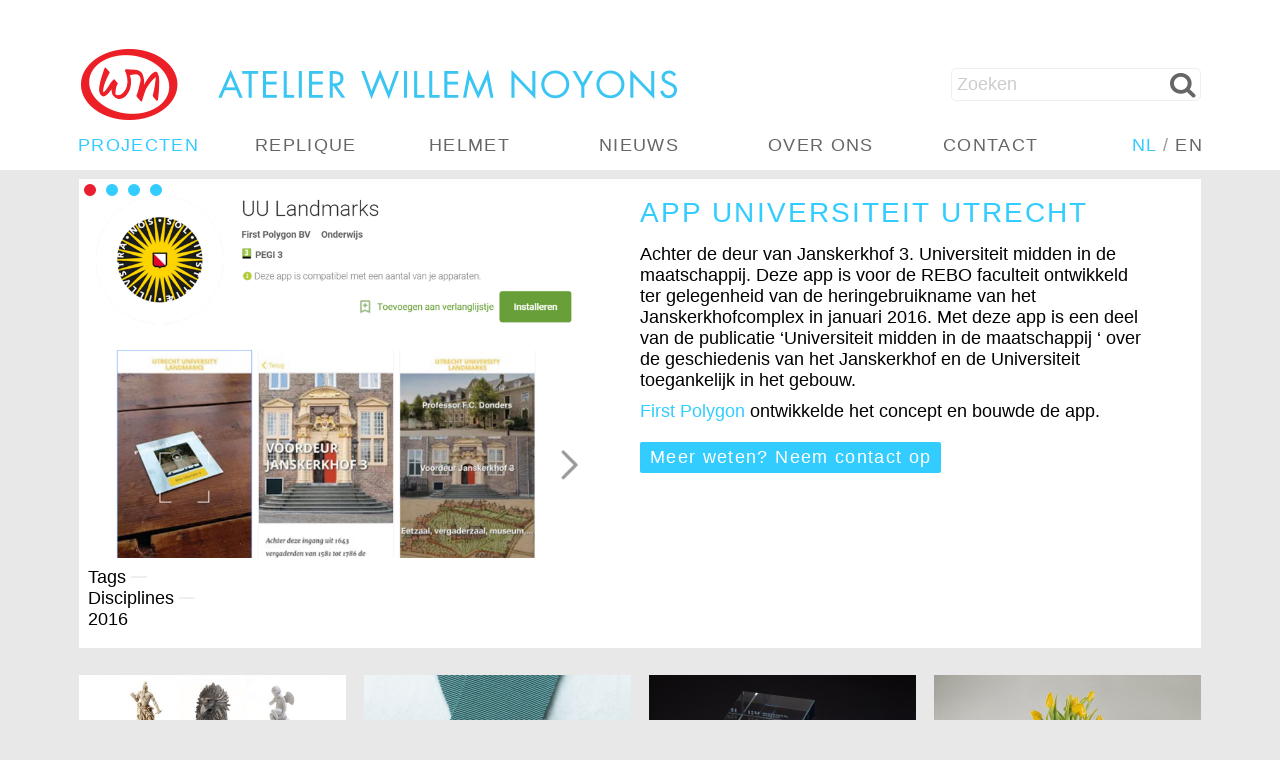

--- FILE ---
content_type: text/html; charset=UTF-8
request_url: https://noyons.com/projecten/app-universiteit-utrecht
body_size: 5522
content:
<!DOCTYPE html>
<html lang="en">
<head>
	<meta charset="utf-8">
	<meta http-equiv="X-UA-Compatible" content="IE=edge">
	<meta name="csrf-token" content="Tb3dqTjLWHjwZrOLdrmfEuT3L3rLUmOL3DDSgZ1l">
	<meta name="viewport" content="width=device-width, initial-scale=1.0, maximum-scale=1.0, minimum-scale=1.0, user-scalable = no">
	<meta name="description" content="UU Landmarks app voor iOS en Android">
	<title>
	    noyons.com - App Universiteit Utrecht
    </title>
    <link type="text/css" rel="stylesheet" href="http://fast.fonts.net/cssapi/3e30f110-acb0-4a37-89b8-f43214bef5e2.css"/>
	<link href="/css/styles.css" rel="stylesheet">
    </head>
<body>
    <header>
    	<nav>
    		<div class="blocker"></div>
    		<div id="menuicon"></div>
    		<div class="tagsToggle"></div>
    		<form id="search" method="get" action='/zoek/'>
    		    <input type="text" name="q" value="" placeholder="Zoeken">
    		    <button type="submit"><img src="/media/static/search.png"></button>
    		</form>
    		<a href="/" id="logo"><img src="/media/static/logo_willem_noyons.png" alt="Atelier Willem Noyons"></a>
    		<a href="/" id="logoklein"><img src="/media/static/logo.png" alt="Atelier Willem Noyons"></a>
    		<div class="language"><a href="/" class="active">NL</a> / <a href="/en" class="">EN</a></div>
    		<ul data-id="" class="id nav0"><li class="hidden "><a href="/">Home</a></li><li class="active "><a href="/projecten">Projecten</a><ul data-id="2" class="id2 nav1"><li class=""><a href="/projecten/tentoonstelling-de-groene-middeleeuwen">Tentoonstelling de Groene Middeleeuwen</a></li><li class=""><a href="/projecten/schatkamer">Schatkamer</a></li><li class=""><a href="/projecten/vedute">Vedute</a></li><li class=""><a href="/projecten/rondom">Rondom</a></li><li class=""><a href="/projecten/lichtje">Lichtje</a></li><li class=""><a href="/projecten/geboortelepel">Geboortelepel</a></li><li class=""><a href="/projecten/een-spectaculaire-reconstructie">Een spectaculaire reconstructie</a></li><li class=""><a href="/projecten/oranjefonds-vaasje">Oranjefonds vaasje</a></li><li class=""><a href="/projecten/symbool-voor-nederlandse-zorgautoriteit-nza">Symbool voor Nederlandse Zorgautoriteit (NZa)</a></li><li class=""><a href="/projecten/herinneringsmonument-nationale-nederlanden">Herinneringsmonument Nationale Nederlanden</a></li><li class=""><a href="/projecten/meubels-voor-museum-krona">Meubels voor Museum Krona</a></li><li class=""><a href="/projecten/helmet">Helmet</a></li><li class=""><a href="/projecten/sculpturale-ornamenten-van-glas-geinspireerd-door-de-natuur">Sculpturale ornamenten van glas, geïnspireerd door de natuur</a></li><li class=""><a href="/projecten/identiteit-en-positionering-museum-krona">Identiteit en positionering Museum Krona</a></li><li class=""><a href="/projecten/voorstel-voor-fontein-op-vredenburgplein">Voorstel voor fontein op Vredenburgplein</a></li><li class=""><a href="/projecten/de-recreanten">De Recreanten</a></li><li class=""><a href="/projecten/glazen-helmen-tentoonstelling">Glazen Helmen | Tentoonstelling </a></li><li class=""><a href="/projecten/judith-ring">Judith ring</a></li><li class=""><a href="/projecten/triton-replica-huis-bergh">Triton replica Huis Bergh</a></li><li class=""><a href="/projecten/de-makers-in-het-centraal-museum-utrecht">De makers in het Centraal Museum, Utrecht</a></li><li class=""><a href="/projecten/boek-universiteit-utrecht">Boek Universiteit Utrecht</a></li><li class="active "><a href="/projecten/app-universiteit-utrecht">App Universiteit Utrecht</a></li><li class=""><a href="/projecten/rhima-50-jaar-sculptuur">Rhima 50 jaar sculptuur</a></li><li class=""><a href="/projecten/beelden-en-achtergrond-h-antonius-abt-kerk-te-scheveningen">Beelden en achtergrond H. Antonius Abt kerk te Scheveningen</a></li><li class=""><a href="/projecten/ring-schoneberger">Ring Schöneberger</a></li><li class=""><a href="/projecten/lentevaasje-2017">Lentevaasje 2017</a></li><li class=""><a href="/projecten/museum-beelden-aan-zee">Museum Beelden aan Zee</a></li><li class=""><a href="/projecten/colliers">Colliers</a></li><li class=""><a href="/projecten/triton-replica-kasteel-huis-bergh">Triton replica Kasteel Huis Bergh</a></li><li class=""><a href="/projecten/mrk-uden">MRK Uden</a></li><li class=""><a href="/projecten/renske-ring">Renske ring</a></li><li class=""><a href="/projecten/ring-monique-ernest">Ring Monique Ernest</a></li><li class=""><a href="/projecten/zilver-tentoonstelling">Zilver Tentoonstelling</a></li><li class=""><a href="/projecten/tentoonstelling-arttraverse-2016">Tentoonstelling ArtTraverse 2016</a></li><li class=""><a href="/projecten/cast-of-the-lion">Cast of the lion</a></li><li class=""><a href="/projecten/objecten-in-3d">Objecten in 3D</a></li><li class=""><a href="/projecten/hku-sculptuur">HKU sculptuur</a></li><li class=""><a href="/projecten/casper-en-anna-trouwringen">Casper en Anna Trouwringen</a></li><li class=""><a href="/projecten/sia-raak-award-2015">SiA RAAK-award 2015</a></li><li class=""><a href="/projecten/zilveren-schaal">Zilveren schaal</a></li><li class=""><a href="/projecten/zilveren-schaal-op-sokkel">Zilveren schaal op sokkel</a></li><li class=""><a href="/projecten/zilveren-armbandsculptuur">Zilveren armbandsculptuur</a></li><li class=""><a href="/projecten/peper-en-zoutset">Peper en zoutset</a></li><li class=""><a href="/projecten/koffieservies-ottow">Koffieservies Ottow</a></li><li class=""><a href="/projecten/erepenning-gemeente-hollands-kroon">Erepenning  Gemeente  Hollands  Kroon</a></li><li class=""><a href="/projecten/dit-is-de-apot">Dit is de aPot</a></li><li class=""><a href="/projecten/de-kvk-trofee">De KvK trofee</a></li><li class=""><a href="/projecten/domglas">DOMglas</a></li><li class=""><a href="/projecten/penning-nederlandse-vereniging-voor-neurochirurgie">Penning  Nederlandse  Vereniging  voor  Neurochirurgie</a></li><li class=""><a href="/projecten/lpbo">LPBO</a></li><li class=""><a href="/projecten/jurriens">Jurriëns</a></li><li class=""><a href="/projecten/replica-eland-gewei-rijksmuseum">Replica eland gewei Rijksmuseum</a></li><li class=""><a href="/projecten/euro-x-changer">Euro-X-Changer</a></li><li class=""><a href="/projecten/euro-x-changer-app">Euro-X-Changer App</a></li><li class=""><a href="/projecten/tijdcapsule">Tijdcapsule</a></li><li class=""><a href="/projecten/replica-tempelwachters-rijksmuseum">Replica tempelwachters Rijksmuseum</a></li><li class=""><a href="/projecten/boek-recht-te-voet">Boek Recht te Voet</a></li><li class=""><a href="/projecten/water-karaf">Water karaf</a></li><li class=""><a href="/projecten/14-verschillende-oranjevaasjes">14 verschillende Oranjevaasjes</a></li><li class=""><a href="/projecten/koningsvaasje">Koningsvaasje</a></li><li class=""><a href="/projecten/lentevaasje-2014">Lentevaasje 2014</a></li><li class=""><a href="/projecten/verlichting-stadsschouwburg-utrecht">Verlichting Stadsschouwburg Utrecht</a></li><li class=""><a href="/projecten/de-zilveren-snede">De zilveren snede</a></li><li class=""><a href="/projecten/alfabet-in-steen-dom-hans-van-der-laan">Alfabet in steen, Dom Hans van der Laan</a></li><li class=""><a href="/projecten/waternet-karaf-en-glas">Waternet karaf en glas</a></li><li class=""><a href="/projecten/retail-jaarprijs-2008-2009-2010-en-2011">Retail Jaarprijs 2008, 2009, 2010 en 2011</a></li><li class=""><a href="/projecten/replica-amor-menacant-rijksmuseum">Replica Amor Menaçant Rijksmuseum</a></li><li class=""><a href="/projecten/zomerpenning-2010">Zomerpenning 2010</a></li><li class=""><a href="/projecten/penning-veeartsenijkundige-hoogeschool">Penning Veeartsenijkundige Hoogeschool</a></li><li class=""><a href="/projecten/schoorsteenmantel-piranesi">Schoorsteenmantel Piranesi</a></li><li class=""><a href="/projecten/nieuwe-penning-umcu">Nieuwe Penning UMCU</a></li><li class=""><a href="/projecten/oratiepenning-umcu">Oratiepenning UMCU</a></li><li class=""><a href="/projecten/hu-docenten-ereteken">HU docenten ereteken</a></li><li class=""><a href="/projecten/penning-nederlandse-bachvereniging">Penning Nederlandse Bachvereniging</a></li><li class=""><a href="/projecten/dirkzwager-assink-fonds">Dirkzwager-Assink Fonds</a></li><li class=""><a href="/projecten/pendant-voor-vier-diamanten">Pendant voor vier diamanten</a></li><li class=""><a href="/projecten/wissellijst">Wissellijst</a></li><li class=""><a href="/projecten/kaarsenschaal">Kaarsenschaal</a></li><li class=""><a href="/projecten/haringschaaltje">Haringschaaltje</a></li><li class=""><a href="/projecten/zaden-van-brons">Zaden van brons</a></li><li class=""><a href="/projecten/horloge-smaken-verschillen">Horloge ' Smaken Verschillen'</a></li><li class=""><a href="/projecten/sculptuur-hersenstichting">Sculptuur Hersenstichting</a></li><li class=""><a href="/projecten/sculpturen-paviljoen-welgelegen">Sculpturen Paviljoen Welgelegen</a></li><li class=""><a href="/projecten/interieur-st-janskerk-utrecht">Interieur St. Janskerk Utrecht</a></li><li class=""><a href="/projecten/penning-gemeente-vianen">Penning Gemeente Vianen</a></li><li class=""><a href="/projecten/rhima-50-jaar">Rhima 50 jaar</a></li><li class=""><a href="/projecten/peter-vos-euro-penning">Peter Vos Euro-penning</a></li><li class=""><a href="/projecten/dubbelvaas">Dubbelvaas</a></li><li class=""><a href="/projecten/ring-judith">Ring Judith</a></li><li class=""><a href="/projecten/minerva">Minerva</a></li><li class=""><a href="/projecten/boek-voor-universiteit-utrecht">Boek voor Universiteit Utrecht</a></li><li class=""><a href="/projecten/app-voor-universiteit-utrecht">App voor Universiteit Utrecht</a></li><li class=""><a href="/projecten/reispenning">Reispenning</a></li><li class=""><a href="/projecten/replicas-winkel-rijksmuseum">Replica’s winkel Rijksmuseum</a></li><li class=""><a href="/projecten/interieur-pelgrimskerk-badhoevedorp">Interieur Pelgrimskerk Badhoevedorp</a></li><li class=""><a href="/projecten/penning-kaakchirurgie">Penning Kaakchirurgie</a></li><li class=""><a href="/projecten/sculpturen-badoux-drukkerij">Sculpturen Badoux Drukkerij</a></li><li class=""><a href="/projecten/olijf-meloen-tomaat-en-komkommerschaal">Olijf, meloen, tomaat en komkommerschaal</a></li><li class=""><a href="/projecten/utrechts-landschap-object">Utrechts Landschap object</a></li><li class=""><a href="/projecten/karaf-met-glazen">Karaf met glazen</a></li><li class=""><a href="/projecten/waterkaraf">Waterkaraf</a></li><li class=""><a href="/projecten/in-gebruik">In Gebruik</a></li><li class=""><a href="/projecten/waterkaraf-en-glas-vianen">Waterkaraf en glas Vianen</a></li><li class=""><a href="/projecten/manchetknopen">Manchetknopen</a></li><li class=""><a href="/projecten/noord-hollandse-helden">Noord-Hollandse Helden</a></li><li class=""><a href="/projecten/ring-princess">Ring Princess</a></li><li class=""><a href="/projecten/tomaat-de-ruiter-seeds">Tomaat de Ruiter Seeds</a></li><li class=""><a href="/projecten/komkommer-de-ruiter-seeds">Komkommer De Ruiter Seeds</a></li><li class=""><a href="/projecten/taartstolp">Taartstolp</a></li><li class=""><a href="/projecten/umcu-geschenk">UMCU geschenk</a></li><li class=""><a href="/projecten/ring-van-nelly-heijmans">Ring van Nelly Heijmans</a></li><li class=""><a href="/projecten/tentoonstellingswand-vianen">Tentoonstellingswand  Vianen</a></li><li class=""><a href="/projecten/zon-sculptuur">Zon sculptuur</a></li><li class=""><a href="/projecten/collier-judith">Collier Judith</a></li><li class=""><a href="/projecten/de-sia-raak-award-2015">De SiA RAAK-award 2015</a></li><li class=""><a href="/projecten/docent-van-het-jaartrofee-hva">Docent van het jaartrofee HvA</a></li><li class=""><a href="/projecten/kandelaars-domkerk-utrecht">Kandelaars Domkerk Utrecht</a></li><li class=""><a href="/projecten/zoutvaatje-umcu">Zoutvaatje UMCU</a></li><li class=""><a href="/projecten/sarka-ring">Sarka Ring</a></li><li class=""><a href="/projecten/monument-annekee-van-blokland">Monument Annekee van Blokland</a></li><li class=""><a href="/projecten/ambtsketens">Ambtsketens</a></li><li class=""><a href="/projecten/zonnewijzer">Zonnewijzer</a></li><li class=""><a href="/projecten/vuurmond">Vuurmond</a></li><li class=""><a href="/projecten/ring-met-tourmalijn">Ring met tourmalijn</a></li><li class=""><a href="/projecten/knsa-penning">KNSA Penning</a></li><li class=""><a href="/projecten/penning-utrecht-kerken">Penning Utrecht Kerken</a></li><li class=""><a href="/projecten/antaris-erepenning">Antaris Erepenning</a></li><li class=""><a href="/projecten/tentoonstelling-en-boek-jan-noyons">Tentoonstelling en Boek Jan Noyons</a></li><li class=""><a href="/projecten/minerva-koepel-middelburg">Minerva koepel Middelburg</a></li><li class=""><a href="/projecten/zomerpenning-2011">Zomerpenning 2011</a></li><li class=""><a href="/projecten/ereteken-lectoren-hva">Ereteken lectoren HvA</a></li><li class=""><a href="/projecten/bootje-bij-de-opening-van-het-wkz">Bootje bij de opening van het W.K.Z.</a></li><li class=""><a href="/projecten/monument-academiegebouw-utrecht">Monument Academiegebouw Utrecht</a></li><li class=""><a href="/projecten/calvados-karaf">Calvados karaf</a></li><li class=""><a href="/projecten/vaas-kandelaar">Vaas Kandelaar</a></li><li class=""><a href="/projecten/wijnkaraf">Wijnkaraf</a></li><li class=""><a href="/projecten/penning-neuroscience">Penning Neuroscience</a></li><li class=""><a href="/projecten/tentoonstelling-pieces-of-cake">Tentoonstelling Pieces of Cake</a></li><li class=""><a href="/projecten/glazen-gegolfde-schaal">Glazen gegolfde schaal</a></li><li class=""><a href="/projecten/amphia-kaarsenschaal">Amphia Kaarsenschaal</a></li><li class=""><a href="/projecten/kunstuitleen-utrecht">Kunstuitleen Utrecht</a></li><li class=""><a href="/projecten/glazen-toren">Glazen toren</a></li><li class=""><a href="/projecten/feestvaas">Feestvaas</a></li><li class=""><a href="/projecten/driepoot-schaal">Driepoot schaal</a></li><li class=""><a href="/projecten/trofee-kolfspel">Trofee Kolfspel</a></li><li class=""><a href="/projecten/hu-draagteken-lektoren">HU draagteken lektoren</a></li><li class=""><a href="/projecten/replica-en-boekje-van-johan-de-witt">Replica en boekje van Johan de Witt</a></li><li class=""><a href="/projecten/innovatie-trofee-hbo-raad">Innovatie trofee HBO-raad</a></li><li class=""><a href="/projecten/tulpenvaas">Tulpenvaas</a></li><li class=""><a href="/projecten/tabernakel-borne">Tabernakel Borne</a></li><li class=""><a href="/projecten/von-freiburgpenning">Von Freiburgpenning</a></li><li class=""><a href="/projecten/voc-schip-statenjacht-de-utrecht">VOC-schip Statenjacht de Utrecht</a></li><li class=""><a href="/projecten/rabobank-trofee">Rabobank trofee</a></li><li class=""><a href="/projecten/glazen-schaal-kromme-rijn-utrecht">Glazen schaal Kromme Rijn Utrecht</a></li><li class=""><a href="/projecten/rotaryschaal">Rotaryschaal</a></li><li class=""><a href="/projecten/glastentoonstelling-brno">Glastentoonstelling Brno</a></li><li class=""><a href="/projecten/lentebloemvaasje">Lentebloemvaasje</a></li><li class=""><a href="/projecten/restauratie-kannunik-pandhof">Restauratie Kannunik Pandhof</a></li><li class=""><a href="/projecten/sporttalent-utrecht">Sporttalent Utrecht</a></li><li class=""><a href="/projecten/restauratie-monstrans">Restauratie Monstrans</a></li><li class=""><a href="/projecten/umcu-vaas">UMCU vaas</a></li><li class=""><a href="/projecten/zilveren-kelken">Zilveren Kelken</a></li><li class=""><a href="/projecten/boekje-de-ijsvogel">Boekje de IJsvogel</a></li><li class=""><a href="/projecten/utrechtspeld">Utrechtspeld</a></li><li class=""><a href="/projecten/rubber-vaas">Rubber vaas</a></li><li class=""><a href="/projecten/janskerk-gedachtenis">Janskerk Gedachtenis</a></li></ul></li><li class=""><a href="/www.replique.nl">Replique</a></li><li class=""><a href="/helmet">Helmet</a></li><li class=""><a href="/nieuws">Nieuws</a><ul data-id="4" class="id4 nav1"><li class=""><a href="/nieuws/zoutvat">Zoutvat</a></li><li class=""><a href="/nieuws/vedute">Vedute</a></li><li class=""><a href="/nieuws/lichtje">Lichtje</a></li><li class=""><a href="/nieuws/de-g-van-gonnie">de G van Gonnie</a></li><li class=""><a href="/nieuws/geboortelepel">Geboortelepel</a></li><li class=""><a href="/nieuws/een-spectaculaire-reconstructie">Een spectaculaire reconstructie</a></li><li class=""><a href="/nieuws/herinneringsmonument-nationale-nederlanden">Herinneringsmonument Nationale Nederlanden</a></li><li class=""><a href="/nieuws/symbool-voor-nederlandse-zorgautoriteit-nza">Symbool voor Nederlandse Zorgautoriteit (NZa)</a></li><li class=""><a href="/nieuws/oranjefonds-vaasje">Oranjefonds vaasje</a></li></ul></li><li class=""><a href="/over-ons">Over ons</a><ul data-id="5" class="id5 nav1"><li class=""><a href="/over-ons/opdrachtgevers">Opdrachtgevers</a></li><li class=""><a href="/over-ons/fotos">Foto's</a></li><li class=""><a href="/over-ons/over-willem-noyons">Over Willem Noyons</a></li><li class=""><a href="/over-ons/adres">adres</a></li></ul></li><li class=""><a href="/contact">Contact</a></li></ul>
            <div class="clear"></div>
    	</nav>
    </header>
        <div id="main" class="">
		<article class="detail">
    <h1 class="narrow">App Universiteit Utrecht</h1>
    <div class="image">
        			            <img class="imgselect" style="" src="/media/AppUU4.jpg" alt="App Universiteit Utrecht">
                            <div class="imgselect">
                                                            <span class="active" data-src="/media/AppUU4.jpg"></span>
                                        <span class="" data-src="/media/AppUU1.jpg"></span>
                                        <span class="" data-src="/media/AppUU2.jpg"></span>
                                        <span class="" data-src="/media/AppUU3.jpg"></span>
                                    </div>
                            <p>
            
            Tags <span></span><br>
            Disciplines <span></span><br>
            2016<br>
            
            
        </p>
    </div>
    <div class="text">
        <h1>App Universiteit Utrecht</h1>
        <div>
        <p>Achter de deur van Janskerkhof 3. Universiteit midden in de maatschappij. Deze app is voor de REBO faculteit ontwikkeld ter gelegenheid van de heringebruikname van het Janskerkhofcomplex in januari 2016. Met deze app is een deel van de publicatie &lsquo;Universiteit midden in de maatschappij &lsquo; over de geschiedenis van het Janskerkhof en de Universiteit toegankelijk in het gebouw.</p>
<p><a href="http://www.firstpolygon.com">First Polygon</a> ontwikkelde het concept en bouwde de app.&nbsp;</p>
        </div>
        <a href="/contact" class="meerweten">Meer weten? Neem contact op</a>
    </div>
    <div class="clear"></div>
</article>

<div class="related items projecten">
            <div class="tag_corporate">
                <div class="image" style="background-image:url('/media/s/534x534/rijksmuseum_replicas_wide_1600.jpg')"></div>
                <h2><a href="/projecten/replicas-winkel-rijksmuseum">Replica&rsquo;s winkel Rijksmuseum</a></h2>
        <p>
            Replica's met behulp van 3D-scan- en printtechnologie
        </p>
    </div>
            <div class="tag_corporate">
                <div class="image" style="background-image:url('/media/s/534x534/HUdraagteken1_1600kopie2.jpg')"></div>
                <h2><a href="/projecten/hu-draagteken-lektoren">HU draagteken lektoren</a></h2>
        <p>
            Zilver en katoen, 60 x 60mm
        </p>
    </div>
            <div class="tag_corporate">
                <div class="image" style="background-image:url('/media/s/534x534/HU ereteken_1600.jpg')"></div>
                <h2><a href="/projecten/hu-docenten-ereteken">HU docenten ereteken</a></h2>
        <p>
            Glazen object, zilver met diamanten speld en hanger, 2009
        </p>
    </div>
            <div class="tag_design tag_glas">
                <div class="image" style="background-image:url('/media/s/534x534/Tulpenvaas1_1600.jpg')"></div>
                <h2><a href="/projecten/tulpenvaas">Tulpenvaas</a></h2>
        <p>
            Glas, 30 cm per etage
        </p>
    </div>
        <br class="clear">
</div>

        <footer>
            <div>
                                <div>
                    <h3>Projecten</h3>
                                        <p>
                                                <a href="/projecten/tentoonstelling-de-groene-middeleeuwen">Tentoonstelling de Groene Middeleeuwen</a><br>
                                                <a href="/projecten/schatkamer">Schatkamer</a><br>
                                                <a href="/projecten/vedute">Vedute</a><br>
                                                <a href="/projecten/rondom">Rondom</a><br>
                                                <a href="/projecten/lichtje">Lichtje</a><br>
                                                <a href="/projecten/geboortelepel">Geboortelepel</a><br>
                                            </p>
                                    </div>
                                <div>
                    <h3>Nieuws</h3>
                                        <p>
                                                <a href="/nieuws/zoutvat">Zoutvat</a><br>
                                                <a href="/nieuws/vedute">Vedute</a><br>
                                                <a href="/nieuws/lichtje">Lichtje</a><br>
                                                <a href="/nieuws/de-g-van-gonnie">de G van Gonnie</a><br>
                                                <a href="/nieuws/geboortelepel">Geboortelepel</a><br>
                                                <a href="/nieuws/een-spectaculaire-reconstructie">Een spectaculaire reconstructie</a><br>
                                            </p>
                                    </div>
                                <div>
                    <h3>Contact</h3>
                                        <p>Atelier Willem Noyons<br /> Biltstraat 156<br /> 3572 BN&nbsp; Utrecht<br /> Nederland<br /> <a href="tel:+31302715223">+31 30 271 5223</a><br /> <a href="mailto:willem@noyons.com">willem@noyons.com</a></p>
                                    </div>
                                <div>
                    <h3>Links</h3>
                                        <p><a href="http://www.replique.nl">Replica's, restauraties en reconstructies</a></p>
<p><a href="http://www.firstpolygon.com">Interactief 3D en visualisaties</a></p>
<p><a href="http://www.oranjevaasje.nl">Oranjevaasjes</a></p>
<p><a href="http://www.lentevaasje.nl">Lentevaasjes</a></p>
<p><a href="http://www.ramdath.com">Ramdath</a></p>
<p><a href="http://www.vanderlaanstichting.nl">Van der Laanstichting</a></p>
                                    </div>
                                <div>
                    <h3>Social</h3>
                                        <p><a href="https://nl.linkedin.com/in/willem-noyons-7a9454b/nl">LinkedIn</a></p>
                                    </div>
                            </div>
        	<div class="clear"></div>
        </footer>
    </div>
    <script src="//code.jquery.com/jquery-1.11.3.min.js"></script>
        <script src="/js/scripts.js"></script>
<script>
 (function(i,s,o,g,r,a,m){i['GoogleAnalyticsObject']=r;i[r]=i[r]||function(){
 (i[r].q=i[r].q||[]).push(arguments)},i[r].l=1*new Date();a=s.createElement(o),
 m=s.getElementsByTagName(o)[0];a.async=1;a.src=g;m.parentNode.insertBefore(a,m)
 })(window,document,'script','//www.google-analytics.com/analytics.js','ga');

 ga('create', 'UA-73238195-1', 'auto');
 ga('send', 'pageview');

</script>
</body>
</html>


--- FILE ---
content_type: text/css
request_url: https://noyons.com/css/styles.css
body_size: 4161
content:
body,html {height:100%}
.clear {clear:both}
IMG {border:0 none}
.smoothfont {-webkit-font-smoothing:antialiased;-moz-font-smoothing:grayscale;-moz-osx-font-smoothing:grayscale}
.noselect {-webkit-touch-callout:none;-webkit-user-select:none;-khtml-user-select:none;-moz-user-select:moz-none;-ms-user-select:none;user-select:none}

body {
    font-family: 'Futura W01', sans-serif;
    letter-spacing:0.075em;
    font-size: 18px;
    margin:0;
    background-color:#e8e8e8;
    font-weight: 200;
}

#main {
    max-width:1140px;
/*     min-height: 100%; */
    box-sizing: border-box;
/*     padding-bottom: 100px; */ /* Set fixed footer height here if you disable javascript or the variable footer height script */
    margin:auto;
    position: relative;
}

FOOTER {bottom:0px;margin:9px 9px 0;background-color:#fff}
FOOTER H3 {margin:0;color:#3cf;font-family:'BT Futura W01',sans-serif;font-weight:600}
FOOTER A {color:#000;text-decoration:none}
FOOTER A:hover {color:#3cf}
FOOTER > DIV {padding:10px 15px;color:#000}
FOOTER > DIV > DIV {float:left;width:19%;margin-right:1%;font-size:0.85em;font-family:sans-serif;letter-spacing:0;line-height:1.2em}
.narrow FOOTER {margin:0.5% 0.5% 0}

HEADER {background-color:#fff;height:170px;width:100%}

#menuicon,
HEADER #logoklein,
HEADER .nav0>LI {transition:all .4s;-webkit-transition:all .4s}
HEADER.sticky {position:fixed;width:100%;z-index:10000;height:60px;top:0}
HEADER.sticky .nav0 {margin-top:11px}
HEADER.sticky .nav0>LI {opacity:0}
HEADER.sticky .language {opacity:0;margin-top:13px}
/* HEADER.sticky .language {opacity:1;margin-top:0;top:22px;left:45px;position:fixed !important;z-index:3} */
BODY.sticky {padding-top:170px}
BODY.sticky.narrow {padding-top:60px}
HEADER.sticky #menuicon {opacity:1}

HEADER DIV.blocker {width:100%;height:60px;position:fixed;z-index:2;top:0}

#menuicon,
#menuicon:before,
#menuicon:after {content:'';width:24px;height:4px;background-color:#333;border-radius:1px;position:absolute}
#menuicon {cursor:pointer;border:10px solid #fff;border-bottom-width:26px;border-top-width:17px}
#menuicon:before {margin-top:8px}
#menuicon:after {margin-top:-8px}
#menuicon {opacity:0;top:11px;z-index:12;position:fixed}

NAV {font-size:1em;line-height:1em;max-width:1140px;margin:auto;position:relative}

/* Top right logo inside the navigation */
HEADER #logo>IMG {margin:49px 0 0 11px}
HEADER #logoklein>IMG {display:block;height:40px;left:50%;top:10px;margin-left:-34px;position:fixed;z-index:3}

HEADER #logoklein {opacity:0}
HEADER.sticky #logo {display:none}
HEADER.sticky #logoklein {opacity:1}

/* Mainmenu items */
NAV UL {display:block;padding:0;margin:0;line-height:1em;white-space:nowrap}
NAV .nav0 {display:table;width:85%;letter-spacing:0.075em}
NAV .nav0 > LI {display:table-cell;text-transform:uppercase;width:20%}
NAV .nav0 > LI > A {display:block;padding:13px 0 16px 8px;color:#666;text-decoration:none}
NAV .nav0 > LI.active > A {color:#3cf}
NAV .nav0 > LI.hidden {display:none}
NAV .nav0 > LI:hover > A {color:#3cf}
NAV .language {position:absolute;right:7px;margin-top:13px;color:#999}
NAV .language A {color:#666;text-decoration:none}
NAV .language A.active {color:#3cf}
NAV .language A:hover {color:#000;text-decoration:none}

NAV .nav0.menuactive {display:block;position:fixed;padding:0;margin:0;top:60px;bottom:0;left:0;width:200px;z-index:-1;background-color:#fff;overflow-y:auto;box-shadow:rgba(0,0,0,0.5) 2px 6px 5px}
NAV .nav0.menuactive > LI {display:block;opacity:1;width:auto}
NAV .nav0.menuactive > LI > A {padding:5px 0 5px 9px}
NAV .nav0.menuactive .nav1 {display:block;margin:0;padding:0;font-size:0.9em}
NAV .nav0.menuactive .nav1 > LI {display:block;text-transform:uppercase;margin:0;padding:0}
NAV .nav0.menuactive .nav1 > LI > A {display:block;padding:4px 0 4px 19px;color:#666;text-decoration:none}
NAV .nav0.menuactive .nav1 > LI.active > A {color:#3cf}
NAV .nav0.menuactive .nav1 > LI.hidden {display:none}
NAV .nav0.menuactive .nav1 > LI:hover > A {color:#3cf}
NAV .nav0.menuactive .id2 {display:none}
NAV .nav0.menuactive .id4 {display:none}


/* Submenu items */
NAV .nav0 > LI > UL {display:none}
.narrow ASIDE {display:none}
ASIDE UL,ASIDE LI {display:block;margin:0;padding:0}
ASIDE UL A {display:none}
ASIDE LI.active > UL > LI A {display:block}
/*
NAV .nav0 LI:hover > UL {display:block}
NAV .nav0 UL {display:none;background-color:rgba(32,32,32,0.7);font-size:0.9em;line-height:2.2em;z-index:100;position:absolute}
NAV .nav1 UL {left:100%;top:0}
NAV .nav1 LI {display:block;position:relative}
NAV .nav1 LI > A {display:block;color:#fff;text-decoration:none;padding:0px 15px 2px}
NAV .nav1 LI.active > A {color:#fe3}
NAV .nav1 LI:hover > A {background-color:rgba(32,32,32,0.2);color:#fff68e}
*/

/* Icons to show item has subitems  */
/*
NAV .nav0 > LI > A:after {content:'▾';font-size:0.65em;top:-2px;position:relative;margin-left:4px}
NAV .nav0 > LI > A:only-child:after {content:'';margin-left:0px}
NAV .nav1 LI > A:after {content:'▸';font-size:0.75em;top:-2px;position:relative;margin-left:4px}
NAV .nav1 LI > A:only-child:after {content:'';margin-left:0px}
*/

HEADER .picture {height:200px;background-size:cover;background-position:center center;position:relative}
HEADER .picture .caption {position:absolute;bottom:0;right:0;color:#fff;padding:5px 15px;background-color:rgba(0,0,0,0.2);border-top-left-radius:10px}
HEADER .picture .caption A {text-decoration:none;color:#fe3}
HEADER .picture .caption A:hover {color:#fff}
.home HEADER .picture {height:350px}

#search {display:block;margin:0;padding:0;position:absolute;width:250px;right:4px;top:63px;z-index:4;padding:5px}
#search INPUT {display:block;margin:0;padding:5px 5px;border:1px solid #eee;border-radius:5px;width:100%;-webkit-appearance:none;}
#search INPUT::-webkit-input-placeholder { color:#ccc; }
#search INPUT::-moz-placeholder { color:#ccc; }
#search INPUT:-ms-input-placeholder { color:#ccc; }
#search INPUT:-moz-placeholder { color:#ccc; }
#search INPUT:placeholder-shown { color:#ccc; }
#search BUTTON {display:block;margin:0;padding:10px;border:0 none;background:none;position:absolute;right:0;top:0}
#search BUTTON:hover {cursor:pointer;opacity:0.7}
#search BUTTON IMG {width:26px;height:25px}

ARTICLE.search H1 {font-size:1.5em}
DIV.search H2 {color:#3cf;font-weight:200;font-size:1.3em;margin:0}
DIV.search P {font-size:1em;line-height:1.2em;max-height:3em;overflow:hidden;margin:5px 0 0}
DIV.search A.search {display:block;margin:0 0 20px;padding-bottom:20px;border-bottom:1px solid #eee}

.sticky #search {top:7px;position:fixed}
.sticky #search INPUT {display:none}
.sticky #search INPUT.visible {display:block}

DIV.slider {position:relative}
DIV.slider>DIV.container {overflow:hidden;overflow-x:hidden;height:500px;width:100%;position:relative}
DIV.slider DIV.dots {bottom:10px;position:absolute;text-align:center;z-index:11;width:100%}
DIV.slider DIV.dots>SPAN {display:inline-block;width:17px;height:17px;border-radius:17px;background-color:#fff;margin:14px;font-size:0.5em;line-height:19px;text-align:center;cursor:pointer}
DIV.slider DIV.dots>SPAN.active {background-color:#3cf}
A.lightboxButton,
DIV.slider A.button {position:absolute;z-index:10012;display:block;top:50%;margin-top:-50px;cursor:pointer;border-radius:100px;width:100px;height:100px}
A.lightboxButton:hover,
DIV.slider A.button:hover {background-color:rgba(0,0,0,0.1)}
A.lightboxButton:hover>SPAN,
DIV.slider A.button:hover>SPAN {border-color:#3cf}
A.lightboxButton>SPAN,
DIV.slider A.button>SPAN {border-top:6px solid #fff;border-left:6px solid #fff;width:40px;height:41px;display:block;position:absolute;margin:30px 0 0 30px}
A.lightboxButton.prev,
DIV.slider A.button.prev {left:50px;transform:rotate(-45deg)}
A.lightboxButton.next,
DIV.slider A.button.next {right:50px;transform:rotate(135deg)}
A.lightboxButton {position:fixed}
A.lightboxButton.next {right:10px}
A.lightboxButton.prev {left:10px}
DIV.slider>DIV>UL {display:table;margin:0;padding:0}
DIV.slider>DIV>UL>LI {display:table-cell;width:100vw;margin:0;padding:0;position:relative;text-align:center;overflow:hidden}
DIV.slider>DIV>UL>LI>DIV {height:500px;display:block;position:relative;overflow:hidden}
DIV.slider>DIV>UL>LI IMG {height:100%;display:inline-block;margin:0}
DIV.slider>DIV>UL>LI DIV.img {height:500px;width:1120px;margin:auto;background-size:cover;background-repeat:no-repeat;background-position:center center}
DIV.slider>DIV>UL>LI DIV.img.wide {width:100%;}
DIV.slider H2 {display:block;z-index:10;background-color:rgba(127,127,127,0.5);margin:4% 0 0 1%;padding:10px 13px;max-width:40%;position:absolute;font-weight:300;color:#3cf;font-size:48px;text-align:left;letter-spacing:0.075em;left:50%;margin-left:-500px;line-height:1.2em}
DIV.slider>DIV>UL>LI>DIV>A {display:block;position:absolute;left:0;right:0;top:0;bottom:0;z-index:10}
DIV.slider IFRAME {height:500px;width:1120px;position:inline-block}

DIV.tagsToggle {transition:all .4s;-webkit-transition:all .4s;opacity:0;width:31px;height:23px;background-image:url(/media/static/tags.png);background-size:31px;position:fixed;right:59px;top:18px;z-index:2}
.sticky DIV.tagsToggle.active {opacity:1}
.sticky DIV.tagsToggle.active:hover {opacity:0.7;cursor:pointer}
DIV.tags {margin:0px 0 0;overflow:hidden}
DIV.tags>SPAN {background-color:#fff;margin:9px 4px 0px 9px;padding:3px 30px;display:inline-block;border-radius:2px;cursor:pointer}
DIV.tags>SPAN:hover {background-color:#f7f7f7;color:#3cf}
DIV.tags>SPAN.active {background-color:#3cf;color:#fff}

.narrow DIV.tags {display:none;position:fixed;top:50px;bottom:0;right:0;width:auto;background-color:#e8e8e8;z-index:10;padding-top:10px}
.narrow DIV.tags>SPAN {display:block;margin-right:9px}

DIV.items {margin-top:9px}
DIV.items>DIV {float:left;width:267px;height:350px;background-color:#fff;margin:9px 9px 18px;transition:all .4s;-webkit-transition:all .4s;overflow:hidden;position:relative}
DIV.items>DIV.hidden {opacity:0.1;width:0;height:0;margin:0}
DIV.items>DIV:hover {cursor:pointer;background-color:#e8f9ff}
DIV.items>DIV:hover IMG {opacity:0.5;transition:all .4s;-webkit-transition:all .4s}
DIV.items>DIV:hover DIV.noimage {opacity:0.5;transition:all .4s;-webkit-transition:all .4s}
DIV.items>DIV DIV.image {width:267px;height:200px;background-size:cover;background-position:center center;position:relative}
DIV.items>DIV DIV.image.video:before {content:'';left:50%;position:absolute;top:50%;z-index:10;background:url('/media/static/play.png');width:75px;height:75px;margin:-37px 0 0 -37px;background-size:contain;opacity:0.7}
DIV.items>DIV:hover DIV.image.video:before {opacity:1}

DIV.items>DIV DIV.noimage {width:267px;height:200px;background-color:#ccc}
DIV.items>DIV H2 {color:#3cf;margin:10px 0 0;padding:0 20px;font-family:'BT Futura W01',sans-serif;font-size:1.1em;font-weight:600}
DIV.items>DIV H2>A {color:#3cf;text-decoration:none}
DIV.items>DIV P {margin:4px 0 0;padding:0 20px;font-size:0.9em;font-family:sans-serif;letter-spacing:0;line-height:1.2em}
DIV.items>DIV:after {content:'';position:absolute;right:22px;bottom:18px;width:12px;height:12px;border-top:#3cf 3px solid;border-right:#3cf 3px solid;transform:rotate(45deg);-webkit-transform:rotate(45deg)}

DIV.items.nieuws>DIV {width:552px;height:267px}
DIV.items.nieuws>DIV DIV.image {width:267px;height:267px;float:left}
DIV.items.nieuws>DIV DIV.noimage {width:267px;height:267px;float:left}
DIV.items.nieuws>DIV H2 {padding:0 20px 10px 287px;font-weight:300}
DIV.items.nieuws>DIV P {height:180px;overflow:hidden}

DIV.picture {width:100%;height:500px;background-size:contain;background-position:center center}
IFRAME.slider {width:100%;height:500px;border:0 none;display:block}
DIV.iframeblocker {width:100%;height:500px;position:absolute}

ARTICLE {margin:9px 9px 18px;background-color:#fff;padding:20px 100px}
ARTICLE H1 {font-size:28px;font-weight:300;color:#3cf;text-transform:uppercase;letter-spacing:0.075em;margin:0 0 15px 0}
ARTICLE DIV.columns {-webkit-column-count:2;-moz-column-count:2;column-count:2;-webkit-column-gap:30px;-moz-column-gap:30px;column-gap:30px}
ARTICLE DIV.columns > P {break-inside: avoid-column;-webkit-column-break-inside: avoid;}
ARTICLE P {margin:0;padding:0 0 10px}
ARTICLE A {color:#3cf;text-decoration:none}
ARTICLE A:hover {text-decoration:underline}
ARTICLE A.meerweten {display:inline-block;background-color:#3cf !important;color:#fff !important;font-weight:300;padding:5px 10px;border-radius:2px;width:auto;margin-top:10px;font-family:Arial,sans-serif}
ARTICLE A.meerweten:hover {text-decoration:none;opacity:0.7}

ARTICLE.detail {padding:0}
ARTICLE.detail H1.narrow {display:none}
ARTICLE.detail H1 {font-size:28px}
ARTICLE DIV.image {float:left;width:45%;margin-right:5%}
ARTICLE DIV.image IMG {width:100%;margin:0;display:block}
ARTICLE DIV.image P {margin:0;padding:9px 9px 18px}
ARTICLE DIV.image P>SPAN {background-color:#eee;border-radius:3px;margin:0 5px 5px 0;display:inline-block;padding:0px 8px 2px}
ARTICLE DIV.text {float:left;width:45%;padding:18px 0}
ARTICLE.detail DIV.imgselect {height:10px;position:absolute;top:0}
ARTICLE.detail DIV.imgselect>SPAN {border-radius:10px;display:block;float:left;width:12px;height:12px;background-color:#3cf;margin:5px;cursor:pointer}
ARTICLE.detail DIV.imgselect>SPAN:hover {opacity:0.5}
ARTICLE.detail DIV.imgselect>SPAN.active {background-color:#e91f2f}
ARTICLE.detail DIV.video {position:relative;width:100%;padding-bottom:56.25%;height:0}
ARTICLE.detail DIV.video IFRAME {border:0 none;width:100%;display:block;height:100%}

ARTICLE P {font-family:sans-serif;letter-spacing:0.0em;margin:0;line-height:1.2em}

BODY > DIV.video {position:relative;width:100%;background:#fff}
BODY > DIV.video IFRAME {position:relative;width:100%;height:400px;margin:auto;display:block}


ARTICLE DIV.hasAside {width:75%}
.narrow ARTICLE DIV.hasAside {width:100%}

ASIDE {float:right;width:20%;margin:78px 0 0}
ASIDE A {background-color:#f3f3f3;padding:5px 0 5px 10px;color:#333;margin-bottom:5px;border-radius:2px;display:block}
ASIDE A:hover {opacity:0.7;text-decoration:none}
ASIDE A.meerweten {display:block;font-family:Arial,sans-serif}
ASIDE LI.active>A {background-color:#ccc}

FORM LABEL {display:inline-block;margin:0 5px 2px 0}
FORM TEXTAREA,
FORM INPUT {border:1px solid #ccc;border-radius:4px;margin:3px 0;padding:2px 7px 5px;width:100%;box-sizing:border-box;font-family:inherit;font-size:inherit}
FORM TEXTAREA {resize:vertical;height:100px}
FORM TEXTAREA:focus,
FORM INPUT:focus {outline:none;background-color:#f8f8f8}
FORM INPUT[type=submit] {border:0 none;background:#716a17;color:#fff;cursor:pointer;font-weight:bold;margin-bottom:0}
FORM INPUT[type=submit]:hover {background-color:#c6b928;color:#fff}
FORM INPUT[type=checkbox] {width:auto}

FORM INPUT.error {border-color:#d99;background-color:#fee}
FORM INPUT.error:focus {background-color:#ffe2e2}

FORM UL.error {padding:0;margin:3px 0;display:block;background-color:#fee;border:1px solid #d99;border-radius:4px;color:#c33;padding:2px 5px 4px}
FORM UL.error LI {display:block}
FORM UL.success {padding:0;margin:3px 0;display:block;background-color:#efe;border:1px solid #9d9;border-radius:4px;color:#393;padding:2px 5px 4px}
FORM UL.success LI {display:block}

DIV.lightbox IFRAME {width:100%;height:100%;margin:0}

/* Responsive */
@media screen and (max-width: 1140px) {
	BODY > DIV.video IFRAME {height:400px}
    DIV.slider>DIV.container {height:400px}
    DIV.slider>DIV>UL>LI>DIV {height:400px}
	DIV.slider>DIV>UL>LI DIV.img {height:400px}
    DIV.slider IFRAME {height:400px;width:711.1px}
    DIV.items>DIV {float:left;width:24%;background-color:#fff;margin:0.5% 0.5% 1%;transition:all .4s;-webkit-transition:all .4s;overflow:hidden;position:relative}
    DIV.items>DIV DIV.image {width:100%}
    DIV.items>DIV DIV.noimage {width:100%}
    DIV.slider>DIV>UL>LI DIV.img {width:100%}
    DIV.slider IFRAME {width:100%}
    DIV.slider H2 {left:0;margin-left:2%;max-width:50%}
    DIV.picture, IFRAME.slider, DIV.iframeblocker {height:400px}
}

@media screen and (max-width: 1024px) {
	HEADER.sticky .language {opacity:1;margin-top:0;top:22px;left:45px;position:fixed !important;z-index:3}
	BODY > DIV.video IFRAME {height:300px}
    DIV.slider>DIV.container {height:300px}
    DIV.slider>DIV>UL>LI>DIV {height:300px}
	DIV.slider>DIV>UL>LI DIV.img {height:300px}
    DIV.slider IFRAME {height:300px;width:533.3px}
    DIV.items>DIV {float:left;width:32%;background-color:#fff;margin:0.5% 0.5% 1%;transition:all .4s;-webkit-transition:all .4s;overflow:hidden;position:relative}
    DIV.picture, IFRAME.slider, DIV.iframeblocker {height:300px}
}
@media screen and (max-width: 900px) {
    #search {width:200px}
    A.lightboxButton, DIV.slider A.button {margin-top:-25px;width:50px;height:50px}
    A.lightboxButton>SPAN, DIV.slider A.button>SPAN {border-top:5px solid #fff;border-left:5px solid #fff;width:20px;height:21px;display:block;position:absolute;margin:15px 0 0 15px}
    A.lightboxButton.prev, DIV.slider A.button.prev {left:1%}
    A.lightboxButton.next, DIV.slider A.button.next {right:1%}
    DIV.slider DIV.dots {bottom:0px}
    DIV.slider DIV.dots>SPAN {width:10px;height:10px;margin:5px}
    ARTICLE {padding-left:5%;padding-right:5%}
}
@media screen and (max-width: 800px) {
    DIV.slider H2 {font-size:30px}
	BODY > DIV.video IFRAME {height:200px}
    DIV.slider>DIV.container {height:200px}
    DIV.slider>DIV>UL>LI>DIV {height:200px}
	DIV.slider>DIV>UL>LI DIV.img {height:200px}
    DIV.slider IFRAME {height:200px;width:355.5px}
    DIV.items>DIV {float:left;width:49%;background-color:#fff;margin:0.5% 0.5% 1%;transition:all .4s;-webkit-transition:all .4s;overflow:hidden;position:relative}
    FOOTER > DIV > DIV:nth-child(1) {display:none}
    FOOTER > DIV > DIV:nth-child(2) {display:none}
    FOOTER > DIV > DIV {width:32%}
    DIV.picture, IFRAME.slider, DIV.iframeblocker {height:200px}
}
@media screen and (max-width: 600px) {
    DIV.items>DIV {float:left;width:99%;background-color:#fff;margin:0.5% 0.5% 1%;transition:all .4s;-webkit-transition:all .4s;overflow:hidden;position:relative}
    ARTICLE DIV.image {float:none;width:auto;margin-right:0;position:relative}
    ARTICLE.detail H1.narrow {display:block;padding:9px;margin-bottom:0}
    ARTICLE.detail H1 {margin-bottom:0}
    DIV.related {display:none}
    #search.visible {background-color:#fff}
    #search {width:250px}
    ARTICLE DIV.text {float:none;padding:9px;width:auto}
}
@media screen and (max-width: 500px) {
    FOOTER > DIV > DIV:nth-child(4) {display:none}
    FOOTER > DIV > DIV {width:49%}
    FOOTER > DIV > DIV:nth-child(3) {width:65%}
    FOOTER > DIV > DIV:nth-child(5) {width:33%}
}
@media screen and (min-height: 800px) {
	BODY > DIV.video IFRAME {height:400px}
    DIV.slider>DIV.container {height:400px}
    DIV.slider>DIV>UL>LI>DIV {height:400px}
	DIV.slider>DIV>UL>LI DIV.img {height:400px}
}
/*

@media screen and (max-width: 700px) {
    ARTICLE {width:70%}
    ASIDE {width:30%}
    ARTICLE DIV.columns {-webkit-column-count:1;-moz-column-count:1;column-count:1}
}
@media screen and (max-height: 600px) {
    HEADER .picture {height:100px}
    .home HEADER .picture {height:150px}
}
@media screen and (max-width: 600px) {
    HEADER {padding-top:45px}
    NAV {position:fixed;z-index:1;width:100%;top:0}
    NAV,#main,.nav0 {-webkit-transition:all .4s;transition:all .4s}
     NAV.menuactive {left:272px}
     #main.menuactive {left:272px}
    NAV .nav0 {position:fixed;top:45px;bottom:0;width:272px;left:-272px;z-index:0;display:block;background-color:#222;overflow: auto}
    NAV .nav0 > LI {float:none}
    NAV .nav0 > LI > A {border-top:0 none}
    NAV .nav0 UL {display:block;position:relative;padding-left:15px;left:auto;top:auto}
    NAV.menuactive .nav0 {left:0}
    ARTICLE {width:100%;float:none}
    ASIDE {width:100%;float:none}
    FOOTER > DIV > DIV {width:100%;margin-left:0;float:none}
}
*/

--- FILE ---
content_type: application/javascript
request_url: https://noyons.com/js/scripts.js
body_size: 2888
content:
// Variable footer height, set the #main bottom padding to the footer height
// Optionally set autoResize so footer will be responsive
// If you decide not to use this functionality set the #main {padding-bottom: 100px} in the CSS
function lp_setFooterHeight(autoResize) {
    $('#main').css('padding-bottom',$('FOOTER').outerHeight());
    if (autoResize)
        $(window).resize(function() {
            lp_setFooterHeight(false);
        });
}

// Enable hamburger menu functionality for mobile/responsive
function lp_toggleMobileMenu() {
    $('#menuicon').click(function() {
        if ($('body').hasClass('narrow')) {
            if (!$('.nav0').hasClass('menuactive')) {
                $('.nav0').addClass('menuactive');
                $('.nav0').css('left',-$('.nav0').width()).animate({left:0},300);
            } else {
                $('.nav0').animate({left:-$('.nav0').width()},200,function() {
                    $('.nav0').removeClass('menuactive');
                });
            }
        } else 
            $('html, body').animate({scrollTop:0});
    });
}

var sliderTimeout=false;

function sliderGo(target,direction,direct,auto) {
    var width=$(target).find('LI').outerWidth();
    var currentPosition=Math.round($(target).children('DIV.container').scrollLeft()/width);
    var slideCount=$(target).find('LI').length-1;

    if (direction==0 && direct<0) {
        $(target).children('DIV.container').scrollLeft(currentPosition*width);
        return true;
    }
    if (!auto && sliderTimeout) {
        clearTimeout(sliderTimeout);
        sliderTimeout=false;
    }
    
    if (direction==0) 
        var gotoPosition=direct;
    else {
        var gotoPosition=currentPosition+direction;
        if (gotoPosition<0) {
            $(target).children('DIV.container').scrollLeft(slideCount*width);
            gotoPosition=slideCount-1;
        }
    }
    
    $(target).find('.dots>SPAN').removeClass('active');
    $(target).find('.dots>SPAN:eq('+(gotoPosition>=slideCount?0:gotoPosition)+')').addClass('active');
    $(target).children('DIV.container').animate({'scrollLeft':gotoPosition*width},800,function() {
        if (gotoPosition>=slideCount)
            $(target).children('DIV.container').scrollLeft(0);
        if (auto && sliderTimeout) sliderTimeout=setTimeout(function() { sliderGo(target,direction,false,1) },4000);
    });
}

function sliderInit(auto) {
    $('DIV.slider').each(function() {
        var slideCount=$(this).find('LI').length-1;
        var dots='<div class="dots">';
        for (i=0; i<slideCount; i++)
            dots+='<span></span>';
        dots+='</div>';
        $(this).prepend(dots);
        $(this).find('.dots>SPAN:first').addClass('active');
        $(this).find('.dots>SPAN').each(function(n) {
            $(this).click(function() {
                sliderGo($(this).parent().parent(),0,n)
            });
        });
    });
    $('DIV.slider A.next').click(function() {
        sliderGo($(this).parent(),1);
    });
    $('DIV.slider A.prev').click(function() {
        sliderGo($(this).parent(),-1);
    });
    if (auto) sliderTimeout=setTimeout(function() { sliderGo($('DIV.slider'),1,false,1) },4000);
    
	$(document).keydown(function(e) {
		var keyCode=e.keyCode || e.which;
		if (keyCode==39) {
			$('DIV.slider A.next').click();
			return false;
		}
		if (keyCode==37) {
			$('DIV.slider A.prev').click();
			return false;
		}
	});

	if (isTouch()) {
		$('DIV.slider').touchwipe({
			wipeLeft: function() { $('DIV.slider A.next').click(); },
			wipeRight: function() { $('DIV.slider A.prev').click(); },
			min_move_x: 50,
			min_move_y: 2000,
			preventDefaultEvents: true
		});
		$('DIV.slider A.next').hide();
		$('DIV.slider A.prev').hide();
	}
}

function refreshProjects() {
    $('DIV.projects>DIV').removeClass('hidden');
    if ($('DIV.tags>SPAN.active').length==0) return;
    $('DIV.projects>DIV').addClass('hidden');
    $('DIV.tags>SPAN.active').each(function() {
        var tag=this.id;
        $('DIV.projects>DIV.'+tag).removeClass('hidden');
    })
}

var tagsHeight=false;

function checkSticky() {
    var h=$(window).width()-$('NAV').width();
    sliderGo($('DIV.slider'),0,-1)
    var scroll=$(window).scrollTop();
    if (scroll>110 || $(window).width()<840 || $(window).width()==1024)
        $('HEADER,BODY').addClass('sticky');
    else
        $('HEADER,BODY').removeClass('sticky');
    if ($(window).width()<840 || $(window).width()==1024)
        $('HEADER,BODY').addClass('narrow');
    else
        $('HEADER,BODY').removeClass('narrow');
    if ($('HEADER').hasClass('sticky'))
        $('#search').css('right',4+(h/2));
    else
        $('#search').css('right',4);
    $('.tagsToggle').css('right',59+(h/2));
    if ($('DIV.tags').length) {
        if (scroll+$('HEADER').height()-5>$('DIV.tags').offset().top) 
            $('DIV.tagsToggle').addClass('active');
        else
            $('DIV.tagsToggle').removeClass('active');
    }
}

function lightbox(e) {
    var src=$(e).attr('src');
    var list=[];
    var current=0;
    var max=$('DIV.imgselect>SPAN').length-1;
    $('DIV.imgselect>SPAN').each(function(n) {
        if ($(this).hasClass('active')) current=n;
        if ($(this).data('src'))
       		list[n]=$(this).data('src').trim();
       	else {
	       	//console.log($(this))
       		//list[n]=$(this).data('src').trim();
       	}
    });
    
    $('BODY').append('<div class="lightboxBg" style="background-color:rgba(0,0,0,0.7);position:fixed;top:0;bottom:0;left:0;right:0;z-index:10000"></div>');
    $('BODY').append('<div class="lightbox" style="background:center center no-repeat url(\''+src.trim()+'\');background-size:contain;position:fixed;top:5%;bottom:5%;left:5%;right:5%;z-index:10001" alt="">');
    if (max>=1) {
        $('BODY').append('<a class="lightboxButton prev"><span></span></a>');
        $('BODY').append('<a class="lightboxButton next"><span></span></a>');
        $('.lightboxButton.prev').click(function() {
            current--;
            if (current<0) current=max;
            $('DIV.lightbox').html('');
            $('DIV.lightbox').css('background-image',"")
            if (!list[current]) {
	            $('DIV.lightbox').html($('DIV.video').html());
	            $('DIV.lightbox IFRAME').css('height','100%');
            } else
	            $('DIV.lightbox').css('background-image',"url('"+list[current]+"')")
        });
        $('.lightboxButton.next').click(function() {
            current++;
            if (current>max) current=0;
            $('DIV.lightbox').html('');
            $('DIV.lightbox').css('background-image',"")
            if (!list[current]) {
	            $('DIV.lightbox').html($('DIV.video').html());
	            $('DIV.lightbox IFRAME').css('height','100%');
            } else
	            $('DIV.lightbox').css('background-image',"url('"+list[current]+"')")
        });
    }
    $('.lightboxBg, .lightbox').click(function() {
        $('.lightboxBg').detach();
        $('.lightbox').detach();
        $('.lightboxButton').detach();
    })
}

function checkVideo() {
	var e=$('.video>IFRAME');
	if (e.length && e.parent().outerHeight()>0) {
		e.height(e.parent().outerHeight());
	}
}

$(document).ready(function() {
    checkVideo();
    $(window).scroll(function() {
        checkSticky();
    })
    $(window).resize(function() {
        checkVideo();
        checkSticky();
    })
    checkSticky();
    $('DIV.tagsToggle').click(function() {
	    if ($('body').hasClass('narrow')) {
		    $('DIV.tags').toggle();
		} else {
	        $('html, body').animate({scrollTop:$('DIV.tags').offset().top-$('HEADER').height()});
	    }
    });
    
    $('#search BUTTON').click(function() {
        if ($('HEADER').hasClass('sticky')) {
            if ($('#search INPUT').hasClass('visible') && $('#search INPUT').val()) return true;
            $('#search').toggleClass('visible');
            $('#search INPUT').toggleClass('visible').focus();
            return false;
        }
    });
    
    $('IMG.imgselect').click(function() {
        lightbox(this);
    });
    $('DIV.imgselect>SPAN').click(function() {
        if ($(this).hasClass('video')) {
            $('DIV.video').show();
            $('IMG.imgselect').hide();
        } else {
            $('DIV.video').hide();
            $('IMG.imgselect').show();
        }
        $('DIV.imgselect>SPAN').removeClass('active');
        $(this).addClass('active');
        $('IMG.imgselect').attr('src',$(this).data('src'));
    });
    
    // Disable the focus border some browsers show after clicking a link
    $('A').click(function() { $(this).blur() });
    
    // If a form had errors autofocus the first field with an error
    $('FORM INPUT.error:first').focus();
    
    $('DIV.tags>SPAN').click(function() {
       $(this).toggleClass('active');
       refreshProjects(); 
    });
    $('DIV.items>DIV').click(function() {
        document.location=$(this).find('A').attr('href');
    });
/*
    tagsHeight=$('DIV.tags').height();
    $('DIV.tags').height(0);
    $('DIV.tagsToggle').click(function() {
        if ($('DIV.tags').height()==0)
            $('DIV.tags').animate({height:tagsHeight},300);
        else
            $('DIV.tags').animate({height:0},200);
        $('DIV.tagsToggle').toggleClass('active');
    });
*/
    $('DIV.iframeblocker').click(function() { $(this).detach() })
    
/*     lp_setFooterHeight(true); */
    lp_toggleMobileMenu();
    
    sliderInit(true);
});

function isTouch() {
	return 'ontouchstart' in window || 'onmsgesturechange' in window;
}

/**
 * jQuery Plugin to obtain touch gestures from iPhone, iPod Touch and iPad, should also work with Android mobile phones (not tested yet!)
 * Common usage: wipe images (left and right to show the previous or next image)
 * 
 * @author Andreas Waltl, netCU Internetagentur (http://www.netcu.de)
 * @version 1.1.1 (9th December 2010) - fix bug (older IE's had problems)
 * @version 1.1 (1st September 2010) - support wipe up and wipe down
 * @version 1.0 (15th July 2010)
 */
(function($){$.fn.touchwipe=function(settings){var config={min_move_x:20,min_move_y:20,wipeLeft:function(){},wipeRight:function(){},wipeUp:function(){},wipeDown:function(){},preventDefaultEvents:true};if(settings)$.extend(config,settings);this.each(function(){var startX;var startY;var isMoving=false;function cancelTouch(){this.removeEventListener('touchmove',onTouchMove);startX=null;isMoving=false}function onTouchMove(e){if(config.preventDefaultEvents){e.preventDefault()}if(isMoving){var x=e.touches[0].pageX;var y=e.touches[0].pageY;var dx=startX-x;var dy=startY-y;if(Math.abs(dx)>=config.min_move_x){cancelTouch();if(dx>0){config.wipeLeft()}else{config.wipeRight()}}else if(Math.abs(dy)>=config.min_move_y){cancelTouch();if(dy>0){config.wipeDown()}else{config.wipeUp()}}}}function onTouchStart(e){if(e.touches.length==1){startX=e.touches[0].pageX;startY=e.touches[0].pageY;isMoving=true;this.addEventListener('touchmove',onTouchMove,false)}}if('ontouchstart'in document.documentElement){this.addEventListener('touchstart',onTouchStart,false)}});return this}})(jQuery);

--- FILE ---
content_type: text/plain
request_url: https://www.google-analytics.com/j/collect?v=1&_v=j102&a=1865333088&t=pageview&_s=1&dl=https%3A%2F%2Fnoyons.com%2Fprojecten%2Fapp-universiteit-utrecht&ul=en-us%40posix&dt=noyons.com%20-%20App%20Universiteit%20Utrecht&sr=1280x720&vp=1280x720&_u=IEBAAEABAAAAACAAI~&jid=1465356684&gjid=1273594599&cid=555244287.1768835902&tid=UA-73238195-1&_gid=2126012323.1768835902&_r=1&_slc=1&z=1433114932
body_size: -449
content:
2,cG-58DJ3N85LF